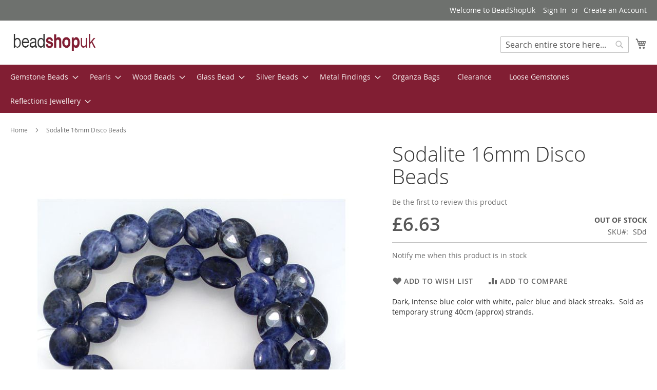

--- FILE ---
content_type: text/html; charset=UTF-8
request_url: https://www.beadshopuk.com/sodalite-16mm-disco-beads.html
body_size: 16368
content:
<!doctype html>
<html lang="en">
    <head prefix="og: http://ogp.me/ns# fb: http://ogp.me/ns/fb# product: http://ogp.me/ns/product#">
        <script>
    var BASE_URL = 'https\u003A\u002F\u002Fwww.beadshopuk.com\u002F';
    var require = {
        'baseUrl': 'https\u003A\u002F\u002Fwww.beadshopuk.com\u002Fstatic\u002Fversion1655737136\u002Ffrontend\u002FBeadshopuk\u002Fluma_child\u002Fen_US'
    };</script>        <meta charset="utf-8"/>
<meta name="title" content="Sodalite 16mm Disco Beads"/>
<meta name="description" content="Sodalite 16mm Disco Beads"/>
<meta name="keywords" content="Sodalite 16mm Disco Beads"/>
<meta name="robots" content="INDEX,FOLLOW"/>
<meta name="viewport" content="width=device-width, initial-scale=1"/>
<meta name="format-detection" content="telephone=no"/>
<title>UK Semi Precious and Gemstone Beads Sodalite 16mm Disco Beads Online Bead Shop</title>
<link  rel="stylesheet" type="text/css"  media="all" href="https://www.beadshopuk.com/static/version1655737136/frontend/Beadshopuk/luma_child/en_US/mage/calendar.css" />
<link  rel="stylesheet" type="text/css"  media="all" href="https://www.beadshopuk.com/static/version1655737136/frontend/Beadshopuk/luma_child/en_US/css/styles-m.css" />
<link  rel="stylesheet" type="text/css"  media="all" href="https://www.beadshopuk.com/static/version1655737136/frontend/Beadshopuk/luma_child/en_US/StripeIntegration_Payments/css/stripe_payments.css" />
<link  rel="stylesheet" type="text/css"  media="all" href="https://www.beadshopuk.com/static/version1655737136/frontend/Beadshopuk/luma_child/en_US/WeltPixel_OwlCarouselSlider/css/owl.carousel.css" />
<link  rel="stylesheet" type="text/css"  media="all" href="https://www.beadshopuk.com/static/version1655737136/frontend/Beadshopuk/luma_child/en_US/mage/gallery/gallery.css" />
<link  rel="stylesheet" type="text/css"  media="screen and (min-width: 768px)" href="https://www.beadshopuk.com/static/version1655737136/frontend/Beadshopuk/luma_child/en_US/css/styles-l.css" />
<link  rel="stylesheet" type="text/css"  media="print" href="https://www.beadshopuk.com/static/version1655737136/frontend/Beadshopuk/luma_child/en_US/css/print.css" />
<script  type="text/javascript"  src="https://www.beadshopuk.com/static/version1655737136/frontend/Beadshopuk/luma_child/en_US/requirejs/require.js"></script>
<script  type="text/javascript"  src="https://www.beadshopuk.com/static/version1655737136/frontend/Beadshopuk/luma_child/en_US/mage/requirejs/mixins.js"></script>
<script  type="text/javascript"  src="https://www.beadshopuk.com/static/version1655737136/frontend/Beadshopuk/luma_child/en_US/requirejs-config.js"></script>
<script  type="text/javascript"  src="https://www.beadshopuk.com/static/version1655737136/frontend/Beadshopuk/luma_child/en_US/StripeIntegration_Payments/js/stripe_payments.js"></script>
<link rel="preload" as="font" crossorigin="anonymous" href="https://www.beadshopuk.com/static/version1655737136/frontend/Beadshopuk/luma_child/en_US/fonts/opensans/light/opensans-300.woff2" />
<link rel="preload" as="font" crossorigin="anonymous" href="https://www.beadshopuk.com/static/version1655737136/frontend/Beadshopuk/luma_child/en_US/fonts/opensans/regular/opensans-400.woff2" />
<link rel="preload" as="font" crossorigin="anonymous" href="https://www.beadshopuk.com/static/version1655737136/frontend/Beadshopuk/luma_child/en_US/fonts/opensans/semibold/opensans-600.woff2" />
<link rel="preload" as="font" crossorigin="anonymous" href="https://www.beadshopuk.com/static/version1655737136/frontend/Beadshopuk/luma_child/en_US/fonts/opensans/bold/opensans-700.woff2" />
<link rel="preload" as="font" crossorigin="anonymous" href="https://www.beadshopuk.com/static/version1655737136/frontend/Beadshopuk/luma_child/en_US/fonts/Luma-Icons.woff2" />
<link  rel="icon" type="image/x-icon" href="https://www.beadshopuk.com/media/favicon/default/favicon3.jpg" />
<link  rel="shortcut icon" type="image/x-icon" href="https://www.beadshopuk.com/media/favicon/default/favicon3.jpg" />
<meta name="google-site-verification" content="oSjvuh2_ccLHKbL4oSMSGOl4sLd03FJbGXQU0ANyQdI" />        <!-- BEGIN GOOGLE ANALYTICS CODE -->
<script type="text/x-magento-init">
{
    "*": {
        "Magento_GoogleAnalytics/js/google-analytics": {
            "isCookieRestrictionModeEnabled": 0,
            "currentWebsite": 1,
            "cookieName": "user_allowed_save_cookie",
            "ordersTrackingData": [],
            "pageTrackingData": {"optPageUrl":"","isAnonymizedIpActive":false,"accountId":"UA-2645019-1"}        }
    }
}
</script>
<!-- END GOOGLE ANALYTICS CODE -->
    <script type="text/x-magento-init">
        {
            "*": {
                "Magento_PageCache/js/form-key-provider": {}
            }
        }
    </script>

<meta property="og:type" content="product" />
<meta property="og:title"
      content="Sodalite&#x20;16mm&#x20;Disco&#x20;Beads" />
<meta property="og:image"
      content="https://www.beadshopuk.com/media/catalog/product/cache/274131dff2a848cbc24a80d268217111/s/o/sodalite-disco-beads.jpg" />
<meta property="og:description"
      content="Dark,&#x20;intense&#x20;blue&#x20;color&#x20;with&#x20;white,&#x20;paler&#x20;blue&#x20;and&#x20;black&#x20;streaks.&#x20;&amp;nbsp&#x3B;Sold&#x20;as&#x20;temporary&#x20;strung&#x20;40cm&#x20;&#x28;approx&#x29;&#x20;strands." />
<meta property="og:url" content="https://www.beadshopuk.com/sodalite-16mm-disco-beads.html" />
    <meta property="product:price:amount" content="6.63"/>
    <meta property="product:price:currency"
      content="GBP"/>
    </head>
    <body data-container="body"
          data-mage-init='{"loaderAjax": {}, "loader": { "icon": "https://www.beadshopuk.com/static/version1655737136/frontend/Beadshopuk/luma_child/en_US/images/loader-2.gif"}}'
        id="html-body" itemtype="http://schema.org/Product" itemscope="itemscope" class="catalog-product-view product-sodalite-16mm-disco-beads page-layout-1column">
        
<script type="text/x-magento-init">
    {
        "*": {
            "Magento_PageBuilder/js/widget-initializer": {
                "config": {"[data-content-type=\"slider\"][data-appearance=\"default\"]":{"Magento_PageBuilder\/js\/content-type\/slider\/appearance\/default\/widget":false},"[data-content-type=\"map\"]":{"Magento_PageBuilder\/js\/content-type\/map\/appearance\/default\/widget":false},"[data-content-type=\"row\"]":{"Magento_PageBuilder\/js\/content-type\/row\/appearance\/default\/widget":false},"[data-content-type=\"tabs\"]":{"Magento_PageBuilder\/js\/content-type\/tabs\/appearance\/default\/widget":false},"[data-content-type=\"slide\"]":{"Magento_PageBuilder\/js\/content-type\/slide\/appearance\/default\/widget":{"buttonSelector":".pagebuilder-slide-button","showOverlay":"hover","dataRole":"slide"}},"[data-content-type=\"banner\"]":{"Magento_PageBuilder\/js\/content-type\/banner\/appearance\/default\/widget":{"buttonSelector":".pagebuilder-banner-button","showOverlay":"hover","dataRole":"banner"}},"[data-content-type=\"buttons\"]":{"Magento_PageBuilder\/js\/content-type\/buttons\/appearance\/inline\/widget":false},"[data-content-type=\"products\"][data-appearance=\"carousel\"]":{"Magento_PageBuilder\/js\/content-type\/products\/appearance\/carousel\/widget":false}},
                "breakpoints": {"desktop":{"label":"Desktop","stage":true,"default":true,"class":"desktop-switcher","icon":"Magento_PageBuilder::css\/images\/switcher\/switcher-desktop.svg","conditions":{"min-width":"1024px"},"options":{"products":{"default":{"slidesToShow":"5"}}}},"tablet":{"conditions":{"max-width":"1024px","min-width":"768px"},"options":{"products":{"default":{"slidesToShow":"4"},"continuous":{"slidesToShow":"3"}}}},"mobile":{"label":"Mobile","stage":true,"class":"mobile-switcher","icon":"Magento_PageBuilder::css\/images\/switcher\/switcher-mobile.svg","media":"only screen and (max-width: 768px)","conditions":{"max-width":"768px","min-width":"640px"},"options":{"products":{"default":{"slidesToShow":"3"}}}},"mobile-small":{"conditions":{"max-width":"640px"},"options":{"products":{"default":{"slidesToShow":"2"},"continuous":{"slidesToShow":"1"}}}}}            }
        }
    }
</script>

<div class="cookie-status-message" id="cookie-status">
    The store will not work correctly in the case when cookies are disabled.</div>
<script type="text&#x2F;javascript">document.querySelector("#cookie-status").style.display = "none";</script>
<script type="text/x-magento-init">
    {
        "*": {
            "cookieStatus": {}
        }
    }
</script>

<script type="text/x-magento-init">
    {
        "*": {
            "mage/cookies": {
                "expires": null,
                "path": "\u002F",
                "domain": ".www.beadshopuk.com",
                "secure": true,
                "lifetime": "3600"
            }
        }
    }
</script>
    <noscript>
        <div class="message global noscript">
            <div class="content">
                <p>
                    <strong>JavaScript seems to be disabled in your browser.</strong>
                    <span>
                        For the best experience on our site, be sure to turn on Javascript in your browser.                    </span>
                </p>
            </div>
        </div>
    </noscript>

<script>
    window.cookiesConfig = window.cookiesConfig || {};
    window.cookiesConfig.secure = true;
</script><script>    require.config({
        map: {
            '*': {
                wysiwygAdapter: 'mage/adminhtml/wysiwyg/tiny_mce/tinymce5Adapter'
            }
        }
    });</script><script>
    require.config({
        paths: {
            googleMaps: 'https\u003A\u002F\u002Fmaps.googleapis.com\u002Fmaps\u002Fapi\u002Fjs\u003Fv\u003D3\u0026key\u003D'
        },
        config: {
            'Magento_PageBuilder/js/utils/map': {
                style: ''
            },
            'Magento_PageBuilder/js/content-type/map/preview': {
                apiKey: '',
                apiKeyErrorMessage: 'You\u0020must\u0020provide\u0020a\u0020valid\u0020\u003Ca\u0020href\u003D\u0027https\u003A\u002F\u002Fwww.beadshopuk.com\u002Fadminhtml\u002Fsystem_config\u002Fedit\u002Fsection\u002Fcms\u002F\u0023cms_pagebuilder\u0027\u0020target\u003D\u0027_blank\u0027\u003EGoogle\u0020Maps\u0020API\u0020key\u003C\u002Fa\u003E\u0020to\u0020use\u0020a\u0020map.'
            },
            'Magento_PageBuilder/js/form/element/map': {
                apiKey: '',
                apiKeyErrorMessage: 'You\u0020must\u0020provide\u0020a\u0020valid\u0020\u003Ca\u0020href\u003D\u0027https\u003A\u002F\u002Fwww.beadshopuk.com\u002Fadminhtml\u002Fsystem_config\u002Fedit\u002Fsection\u002Fcms\u002F\u0023cms_pagebuilder\u0027\u0020target\u003D\u0027_blank\u0027\u003EGoogle\u0020Maps\u0020API\u0020key\u003C\u002Fa\u003E\u0020to\u0020use\u0020a\u0020map.'
            },
        }
    });
</script>

<script>
    require.config({
        shim: {
            'Magento_PageBuilder/js/utils/map': {
                deps: ['googleMaps']
            }
        }
    });
</script>
<div class="page-wrapper"><header class="page-header"><div class="panel wrapper"><div class="panel header"><a class="action skip contentarea"
   href="#contentarea">
    <span>
        Skip to Content    </span>
</a>
<ul class="header links">    <li class="greet welcome" data-bind="scope: 'customer'">
        <!-- ko if: customer().fullname  -->
        <span class="logged-in"
              data-bind="text: new String('Welcome, %1!').replace('%1', customer().fullname)">
        </span>
        <!-- /ko -->
        <!-- ko ifnot: customer().fullname  -->
        <span class="not-logged-in"
              data-bind="html: 'Welcome&#x20;to&#x20;BeadShopUk'"></span>
                <!-- /ko -->
    </li>
    <script type="text/x-magento-init">
    {
        "*": {
            "Magento_Ui/js/core/app": {
                "components": {
                    "customer": {
                        "component": "Magento_Customer/js/view/customer"
                    }
                }
            }
        }
    }
    </script>
<li class="link authorization-link" data-label="or">
    <a href="https://www.beadshopuk.com/customer/account/login/referer/aHR0cHM6Ly93d3cuYmVhZHNob3B1ay5jb20vc29kYWxpdGUtMTZtbS1kaXNjby1iZWFkcy5odG1s/"        >Sign In</a>
</li>
<li><a href="https://www.beadshopuk.com/customer/account/create/" id="idp3FQQvNS" >Create an Account</a></li></ul></div></div><div class="header content"><span data-action="toggle-nav" class="action nav-toggle"><span>Toggle Nav</span></span>
<a
    class="logo"
    href="https://www.beadshopuk.com/"
    title="BeadShopUk"
    aria-label="store logo">
    <img src="https://www.beadshopuk.com/media/logo/default/beadshoplogo.gif"
         title="BeadShopUk"
         alt="BeadShopUk"
            width="170"                />
</a>

<div data-block="minicart" class="minicart-wrapper">
    <a class="action showcart" href="https://www.beadshopuk.com/checkout/cart/"
       data-bind="scope: 'minicart_content'">
        <span class="text">My Cart</span>
        <span class="counter qty empty"
              data-bind="css: { empty: !!getCartParam('summary_count') == false && !isLoading() },
               blockLoader: isLoading">
            <span class="counter-number"><!-- ko text: getCartParam('summary_count') --><!-- /ko --></span>
            <span class="counter-label">
            <!-- ko if: getCartParam('summary_count') -->
                <!-- ko text: getCartParam('summary_count') --><!-- /ko -->
                <!-- ko i18n: 'items' --><!-- /ko -->
            <!-- /ko -->
            </span>
        </span>
    </a>
            <div class="block block-minicart"
             data-role="dropdownDialog"
             data-mage-init='{"dropdownDialog":{
                "appendTo":"[data-block=minicart]",
                "triggerTarget":".showcart",
                "timeout": "2000",
                "closeOnMouseLeave": false,
                "closeOnEscape": true,
                "triggerClass":"active",
                "parentClass":"active",
                "buttons":[]}}'>
            <div id="minicart-content-wrapper" data-bind="scope: 'minicart_content'">
                <!-- ko template: getTemplate() --><!-- /ko -->
            </div>
                    </div>
        <script>window.checkout = {"shoppingCartUrl":"https:\/\/www.beadshopuk.com\/checkout\/cart\/","checkoutUrl":"https:\/\/www.beadshopuk.com\/checkout\/","updateItemQtyUrl":"https:\/\/www.beadshopuk.com\/checkout\/sidebar\/updateItemQty\/","removeItemUrl":"https:\/\/www.beadshopuk.com\/checkout\/sidebar\/removeItem\/","imageTemplate":"Magento_Catalog\/product\/image_with_borders","baseUrl":"https:\/\/www.beadshopuk.com\/","minicartMaxItemsVisible":10,"websiteId":"1","maxItemsToDisplay":10,"storeId":"1","storeGroupId":"1","customerLoginUrl":"https:\/\/www.beadshopuk.com\/customer\/account\/login\/referer\/aHR0cHM6Ly93d3cuYmVhZHNob3B1ay5jb20vc29kYWxpdGUtMTZtbS1kaXNjby1iZWFkcy5odG1s\/","isRedirectRequired":false,"autocomplete":"off","agreementIds":["4"],"captcha":{"user_login":{"isCaseSensitive":false,"imageHeight":50,"imageSrc":"","refreshUrl":"https:\/\/www.beadshopuk.com\/captcha\/refresh\/","isRequired":false,"timestamp":1769195620}}}</script>    <script type="text/x-magento-init">
    {
        "[data-block='minicart']": {
            "Magento_Ui/js/core/app": {"components":{"minicart_content":{"children":{"subtotal.container":{"children":{"subtotal":{"children":{"subtotal.totals":{"config":{"display_cart_subtotal_incl_tax":1,"display_cart_subtotal_excl_tax":0,"template":"Magento_Tax\/checkout\/minicart\/subtotal\/totals"},"children":{"subtotal.totals.msrp":{"component":"Magento_Msrp\/js\/view\/checkout\/minicart\/subtotal\/totals","config":{"displayArea":"minicart-subtotal-hidden","template":"Magento_Msrp\/checkout\/minicart\/subtotal\/totals"}}},"component":"Magento_Tax\/js\/view\/checkout\/minicart\/subtotal\/totals"}},"component":"uiComponent","config":{"template":"Magento_Checkout\/minicart\/subtotal"}}},"component":"uiComponent","config":{"displayArea":"subtotalContainer"}},"item.renderer":{"component":"Magento_Checkout\/js\/view\/cart-item-renderer","config":{"displayArea":"defaultRenderer","template":"Magento_Checkout\/minicart\/item\/default"},"children":{"item.image":{"component":"Magento_Catalog\/js\/view\/image","config":{"template":"Magento_Catalog\/product\/image","displayArea":"itemImage"}},"checkout.cart.item.price.sidebar":{"component":"uiComponent","config":{"template":"Magento_Checkout\/minicart\/item\/price","displayArea":"priceSidebar"}}}},"extra_info":{"component":"uiComponent","config":{"displayArea":"extraInfo"}},"promotion":{"component":"uiComponent","config":{"displayArea":"promotion"}}},"config":{"itemRenderer":{"default":"defaultRenderer","simple":"defaultRenderer","virtual":"defaultRenderer"},"template":"Magento_Checkout\/minicart\/content"},"component":"Magento_Checkout\/js\/view\/minicart"}},"types":[]}        },
        "*": {
            "Magento_Ui/js/block-loader": "https\u003A\u002F\u002Fwww.beadshopuk.com\u002Fstatic\u002Fversion1655737136\u002Ffrontend\u002FBeadshopuk\u002Fluma_child\u002Fen_US\u002Fimages\u002Floader\u002D1.gif"
        }
    }
    </script>
</div>
<div class="block block-search">
    <div class="block block-title"><strong>Search</strong></div>
    <div class="block block-content">
        <form class="form minisearch" id="search_mini_form"
              action="https://www.beadshopuk.com/catalogsearch/result/" method="get">
            <div class="field search">
                <label class="label" for="search" data-role="minisearch-label">
                    <span>Search</span>
                </label>
                <div class="control">
                    <input id="search"
                           data-mage-init='{
                            "quickSearch": {
                                "formSelector": "#search_mini_form",
                                "url": "https://www.beadshopuk.com/search/ajax/suggest/",
                                "destinationSelector": "#search_autocomplete",
                                "minSearchLength": "1"
                            }
                        }'
                           type="text"
                           name="q"
                           value=""
                           placeholder="Search&#x20;entire&#x20;store&#x20;here..."
                           class="input-text"
                           maxlength="128"
                           role="combobox"
                           aria-haspopup="false"
                           aria-autocomplete="both"
                           autocomplete="off"
                           aria-expanded="false"/>
                    <div id="search_autocomplete" class="search-autocomplete"></div>
                    <div class="nested">
    <a class="action advanced" href="https://www.beadshopuk.com/catalogsearch/advanced/" data-action="advanced-search">
        Advanced Search    </a>
</div>
                </div>
            </div>
            <div class="actions">
                <button type="submit"
                        title="Search"
                        class="action search"
                        aria-label="Search"
                >
                    <span>Search</span>
                </button>
            </div>
        </form>
    </div>
</div>
<ul class="compare wrapper"><li class="item link compare" data-bind="scope: 'compareProducts'" data-role="compare-products-link">
    <a class="action compare no-display" title="Compare&#x20;Products"
       data-bind="attr: {'href': compareProducts().listUrl}, css: {'no-display': !compareProducts().count}"
    >
        Compare Products        <span class="counter qty" data-bind="text: compareProducts().countCaption"></span>
    </a>
</li>
<script type="text/x-magento-init">
{"[data-role=compare-products-link]": {"Magento_Ui/js/core/app": {"components":{"compareProducts":{"component":"Magento_Catalog\/js\/view\/compare-products"}}}}}
</script>
</ul></div></header>    <div class="sections nav-sections">
                <div class="section-items nav-sections-items"
             data-mage-init='{"tabs":{"openedState":"active"}}'>
                                            <div class="section-item-title nav-sections-item-title"
                     data-role="collapsible">
                    <a class="nav-sections-item-switch"
                       data-toggle="switch" href="#store.menu">
                        Menu                    </a>
                </div>
                <div class="section-item-content nav-sections-item-content"
                     id="store.menu"
                     data-role="content">
                    
<nav class="navigation" data-action="navigation">
    <ul data-mage-init='{"menu":{"responsive":true, "expanded":true, "position":{"my":"left top","at":"left bottom"}}}'>
        <li  class="level0 nav-1 category-item first level-top parent"><a href="https://www.beadshopuk.com/semi-precious-beads.html"  class="level-top" ><span>Gemstone Beads</span></a><ul class="level0 submenu"><li  class="level1 nav-1-1 category-item first"><a href="https://www.beadshopuk.com/semi-precious-beads/african-blood-stone-seftonite.html" ><span>African Blood Stone (Seftonite)</span></a></li><li  class="level1 nav-1-2 category-item"><a href="https://www.beadshopuk.com/semi-precious-beads/african-common-opal-beads.html" ><span>African Common Opal Beads</span></a></li><li  class="level1 nav-1-3 category-item"><a href="https://www.beadshopuk.com/semi-precious-beads/agate-natural-australian.html" ><span>Agate - Natural Australian</span></a></li><li  class="level1 nav-1-4 category-item"><a href="https://www.beadshopuk.com/semi-precious-beads/agate-black-banded-with-eye.html" ><span>Agate - Black Banded With Eye</span></a></li><li  class="level1 nav-1-5 category-item"><a href="https://www.beadshopuk.com/semi-precious-beads/ambronite-beads.html" ><span>Ambronite</span></a></li><li  class="level1 nav-1-6 category-item"><a href="https://www.beadshopuk.com/semi-precious-beads/amethyst-beads.html" ><span>Amethyst</span></a></li><li  class="level1 nav-1-7 category-item"><a href="https://www.beadshopuk.com/semi-precious-beads/angelite-beads.html" ><span>Angelite</span></a></li><li  class="level1 nav-1-8 category-item"><a href="https://www.beadshopuk.com/semi-precious-beads/apache-and-chohua-jasper-beads.html" ><span>Apache/Chohua Jasper</span></a></li><li  class="level1 nav-1-9 category-item"><a href="https://www.beadshopuk.com/semi-precious-beads/apatite-beads.html" ><span>Apatite</span></a></li><li  class="level1 nav-1-10 category-item"><a href="https://www.beadshopuk.com/semi-precious-beads/aquamarine-beads.html" ><span>Aquamarine Beads</span></a></li><li  class="level1 nav-1-11 category-item"><a href="https://www.beadshopuk.com/semi-precious-beads/blue-aventurine-beads.html" ><span>Aventurine (Blue)</span></a></li><li  class="level1 nav-1-12 category-item"><a href="https://www.beadshopuk.com/semi-precious-beads/aventurine-green-beads.html" ><span>Aventurine (Green)</span></a></li><li  class="level1 nav-1-13 category-item"><a href="https://www.beadshopuk.com/semi-precious-beads/beryl-multi-stone-beads.html" ><span>Beryl (Multi Stone) Beads</span></a></li><li  class="level1 nav-1-14 category-item"><a href="https://www.beadshopuk.com/semi-precious-beads/black-onyx-beads.html" ><span>Black Onyx</span></a></li><li  class="level1 nav-1-15 category-item"><a href="https://www.beadshopuk.com/semi-precious-beads/black-veined-jasper-beads.html" ><span>Black Veined Jasper</span></a></li><li  class="level1 nav-1-16 category-item"><a href="https://www.beadshopuk.com/semi-precious-beads/bloodstone-beads.html" ><span>Bloodstone</span></a></li><li  class="level1 nav-1-17 category-item"><a href="https://www.beadshopuk.com/semi-precious-beads/blue-goldstone-beads.html" ><span>Blue Goldstone</span></a></li><li  class="level1 nav-1-18 category-item"><a href="https://www.beadshopuk.com/semi-precious-beads/blue-lace-agate-beads.html" ><span>Blue Lace Agate</span></a></li><li  class="level1 nav-1-19 category-item"><a href="https://www.beadshopuk.com/semi-precious-beads/blue-sponge-quartz-dyed-beads.html" ><span>Blue Sponge Quartz</span></a></li><li  class="level1 nav-1-20 category-item"><a href="https://www.beadshopuk.com/semi-precious-beads/botswana-agate-beads.html" ><span>Botswana Agate</span></a></li><li  class="level1 nav-1-21 category-item"><a href="https://www.beadshopuk.com/semi-precious-beads/brazil-petrified-wood-beads.html" ><span>Brazil Petrified Wood</span></a></li><li  class="level1 nav-1-22 category-item"><a href="https://www.beadshopuk.com/semi-precious-beads/bronzite-beads.html" ><span>Bronzite</span></a></li><li  class="level1 nav-1-23 category-item"><a href="https://www.beadshopuk.com/semi-precious-beads/brown-striped-agate-beads.html" ><span>Brown Striped Agate</span></a></li><li  class="level1 nav-1-24 category-item"><a href="https://www.beadshopuk.com/semi-precious-beads/brown-zebra-jasper-beads.html" ><span>Brown Zebra Jasper</span></a></li><li  class="level1 nav-1-25 category-item"><a href="https://www.beadshopuk.com/semi-precious-beads/carnelian-beads.html" ><span>Carnelian</span></a></li><li  class="level1 nav-1-26 category-item"><a href="https://www.beadshopuk.com/semi-precious-beads/carnelian-natural-beads.html" ><span>Carnelian (Natural) Beads</span></a></li><li  class="level1 nav-1-27 category-item"><a href="https://www.beadshopuk.com/semi-precious-beads/charoite-beads.html" ><span>Charoite Beads</span></a></li><li  class="level1 nav-1-28 category-item"><a href="https://www.beadshopuk.com/semi-precious-beads/cherry-quartz-beads.html" ><span>Cherry Quartz</span></a></li><li  class="level1 nav-1-29 category-item"><a href="https://www.beadshopuk.com/semi-precious-beads/chinese-amazonite-beads.html" ><span>Chinese Amazonite</span></a></li><li  class="level1 nav-1-30 category-item"><a href="https://www.beadshopuk.com/semi-precious-beads/chinese-amazonite-multi-colour-beads.html" ><span>Chinese Amazonite (Multi)</span></a></li><li  class="level1 nav-1-31 category-item"><a href="https://www.beadshopuk.com/semi-precious-beads/chrysocolla-beads.html" ><span>Chrysocolla Beads</span></a></li><li  class="level1 nav-1-32 category-item"><a href="https://www.beadshopuk.com/semi-precious-beads/chrysoprase-beads.html" ><span>Chrysoprase Beads</span></a></li><li  class="level1 nav-1-33 category-item"><a href="https://www.beadshopuk.com/semi-precious-beads/citrine-beads.html" ><span>Citrine Beads</span></a></li><li  class="level1 nav-1-34 category-item"><a href="https://www.beadshopuk.com/semi-precious-beads/coffee-bean-jasper-beads.html" ><span>Coffee Bean Jasper</span></a></li><li  class="level1 nav-1-35 category-item"><a href="https://www.beadshopuk.com/semi-precious-beads/crazy-lace-agate-beads.html" ><span>Crazy Lace Agate</span></a></li><li  class="level1 nav-1-36 category-item"><a href="https://www.beadshopuk.com/semi-precious-beads/dalmation-jasper-beads.html" ><span>Dalmation Jasper</span></a></li><li  class="level1 nav-1-37 category-item"><a href="https://www.beadshopuk.com/semi-precious-beads/dragon-blood-jasper-beads.html" ><span>Dragon Blood Jasper</span></a></li><li  class="level1 nav-1-38 category-item"><a href="https://www.beadshopuk.com/semi-precious-beads/fancy-jasper-beads.html" ><span>Fancy Jasper</span></a></li><li  class="level1 nav-1-39 category-item"><a href="https://www.beadshopuk.com/semi-precious-beads/fluorite-rainbow-beads.html" ><span>Fluorite (Rainbow)</span></a></li><li  class="level1 nav-1-40 category-item"><a href="https://www.beadshopuk.com/semi-precious-beads/fossil-stone-beads.html" ><span>Fossil Stone</span></a></li><li  class="level1 nav-1-41 category-item"><a href="https://www.beadshopuk.com/semi-precious-beads/garnet-beads.html" ><span>Garnet</span></a></li><li  class="level1 nav-1-42 category-item"><a href="https://www.beadshopuk.com/semi-precious-beads/green-spot-stone-beads.html" ><span>Green Spot Stone</span></a></li><li  class="level1 nav-1-43 category-item"><a href="https://www.beadshopuk.com/semi-precious-beads/agate-grey-beads.html" ><span>Grey Agate</span></a></li><li  class="level1 nav-1-44 category-item"><a href="https://www.beadshopuk.com/semi-precious-beads/hematite-beads.html" ><span>Hematite</span></a></li><li  class="level1 nav-1-45 category-item"><a href="https://www.beadshopuk.com/semi-precious-beads/howlite-beads.html" ><span>Howlite</span></a></li><li  class="level1 nav-1-46 category-item"><a href="https://www.beadshopuk.com/semi-precious-beads/impression-jasper-beads.html" ><span>Impression Jasper</span></a></li><li  class="level1 nav-1-47 category-item"><a href="https://www.beadshopuk.com/semi-precious-beads/impression-jasper-blue-dyed-beads.html" ><span>Impression Jasper (Dyed)</span></a></li><li  class="level1 nav-1-48 category-item"><a href="https://www.beadshopuk.com/semi-precious-beads/jade-beads.html" ><span>Jade</span></a></li><li  class="level1 nav-1-49 category-item"><a href="https://www.beadshopuk.com/semi-precious-beads/jade-amazonite-dyed-beads.html" ><span>Jade (Amazonite) Dyed</span></a></li><li  class="level1 nav-1-50 category-item"><a href="https://www.beadshopuk.com/semi-precious-beads/jade-butter-beads.html" ><span>Jade (Butter)</span></a></li><li  class="level1 nav-1-51 category-item"><a href="https://www.beadshopuk.com/semi-precious-beads/jade-natural-white-beads.html" ><span>Jade (Natural White)</span></a></li><li  class="level1 nav-1-52 category-item"><a href="https://www.beadshopuk.com/semi-precious-beads/jade-plum-beads.html" ><span>Jade (Plum)</span></a></li><li  class="level1 nav-1-53 category-item"><a href="https://www.beadshopuk.com/semi-precious-beads/jade-lavender-dyed-beads.html" ><span>Jade (Purple) Dyed</span></a></li><li  class="level1 nav-1-54 category-item"><a href="https://www.beadshopuk.com/semi-precious-beads/jade-blue-dyed-beads.html" ><span>Jade (Blue) Dyed</span></a></li><li  class="level1 nav-1-55 category-item"><a href="https://www.beadshopuk.com/semi-precious-beads/jade-violet-lavender-dyed-beads.html" ><span>Jade (Violet/Lavender) Dyed</span></a></li><li  class="level1 nav-1-56 category-item"><a href="https://www.beadshopuk.com/semi-precious-beads/kambaba-jasper-beads.html" ><span>Kambaba Jasper</span></a></li><li  class="level1 nav-1-57 category-item"><a href="https://www.beadshopuk.com/semi-precious-beads/labradorite-beads.html" ><span>Labradorite</span></a></li><li  class="level1 nav-1-58 category-item"><a href="https://www.beadshopuk.com/semi-precious-beads/lapis-lazuli-beads.html" ><span>Lapis Lazuli</span></a></li><li  class="level1 nav-1-59 category-item"><a href="https://www.beadshopuk.com/semi-precious-beads/lapis-with-malachite-beads.html" ><span>Lapis with Malachite</span></a></li><li  class="level1 nav-1-60 category-item"><a href="https://www.beadshopuk.com/semi-precious-beads/larvikite-beads.html" ><span>Larvikite</span></a></li><li  class="level1 nav-1-61 category-item"><a href="https://www.beadshopuk.com/semi-precious-beads/lava-stone-beads.html" ><span>Lava Stone</span></a></li><li  class="level1 nav-1-62 category-item"><a href="https://www.beadshopuk.com/semi-precious-beads/lavender-grey-jasper-beads.html" ><span>Lavender/Grey Jasper</span></a></li><li  class="level1 nav-1-63 category-item"><a href="https://www.beadshopuk.com/semi-precious-beads/leopard-agate-beads.html" ><span>Leopard Agate</span></a></li><li  class="level1 nav-1-64 category-item"><a href="https://www.beadshopuk.com/semi-precious-beads/leopardskin-jasper-beads.html" ><span>Leopardskin Jasper</span></a></li><li  class="level1 nav-1-65 category-item"><a href="https://www.beadshopuk.com/semi-precious-beads/lepidolite-beads.html" ><span>Lepidolite</span></a></li><li  class="level1 nav-1-66 category-item"><a href="https://www.beadshopuk.com/semi-precious-beads/mahogany-obsidian-beads.html" ><span>Mahogany Obsidian</span></a></li><li  class="level1 nav-1-67 category-item"><a href="https://www.beadshopuk.com/semi-precious-beads/malachite-beads.html" ><span>Malachite</span></a></li><li  class="level1 nav-1-68 category-item"><a href="https://www.beadshopuk.com/semi-precious-beads/malachite-imitation-beads.html" ><span>Malachite (IMITATION)</span></a></li><li  class="level1 nav-1-69 category-item"><a href="https://www.beadshopuk.com/semi-precious-beads/malay-jade-dyed-quartzite-beads.html" ><span>Malay Jade (Quartzite)</span></a></li><li  class="level1 nav-1-70 category-item"><a href="https://www.beadshopuk.com/semi-precious-beads/mashan-jade-dyed-marble-beads.html" ><span>Mashan Jade (Marble)</span></a></li><li  class="level1 nav-1-71 category-item"><a href="https://www.beadshopuk.com/semi-precious-beads/mexican-jasper-beads.html" ><span>Mexican Jasper</span></a></li><li  class="level1 nav-1-72 category-item"><a href="https://www.beadshopuk.com/semi-precious-beads/mookaite-beads.html" ><span>Mookaite</span></a></li><li  class="level1 nav-1-73 category-item"><a href="https://www.beadshopuk.com/semi-precious-beads/moonstone-beads.html" ><span>Moonstone Beads</span></a></li><li  class="level1 nav-1-74 category-item"><a href="https://www.beadshopuk.com/semi-precious-beads/moss-agate-beads.html" ><span>Moss Agate</span></a></li><li  class="level1 nav-1-75 category-item"><a href="https://www.beadshopuk.com/semi-precious-beads/mother-of-pearl-beads.html" ><span>Mother of Pearl</span></a></li><li  class="level1 nav-1-76 category-item"><a href="https://www.beadshopuk.com/semi-precious-beads/new-jade-beads.html" ><span>New Jade</span></a></li><li  class="level1 nav-1-77 category-item"><a href="https://www.beadshopuk.com/semi-precious-beads/obsidian-black.html" ><span>Obsidian - Black</span></a></li><li  class="level1 nav-1-78 category-item"><a href="https://www.beadshopuk.com/semi-precious-beads/golden-obsidian-beads.html" ><span>Obsidian - Golden</span></a></li><li  class="level1 nav-1-79 category-item"><a href="https://www.beadshopuk.com/semi-precious-beads/ocean-agate-beads.html" ><span>Ocean Agate</span></a></li><li  class="level1 nav-1-80 category-item"><a href="https://www.beadshopuk.com/semi-precious-beads/opalite-beads.html" ><span>Opalite</span></a></li><li  class="level1 nav-1-81 category-item"><a href="https://www.beadshopuk.com/semi-precious-beads/peace-jade-beads.html" ><span>Peace Jade</span></a></li><li  class="level1 nav-1-82 category-item"><a href="https://www.beadshopuk.com/semi-precious-beads/phosphosiderite-beads.html" ><span>Phosphosiderite Beads</span></a></li><li  class="level1 nav-1-83 category-item"><a href="https://www.beadshopuk.com/semi-precious-beads/picasso-jasper-beads.html" ><span>Picasso Jasper</span></a></li><li  class="level1 nav-1-84 category-item"><a href="https://www.beadshopuk.com/semi-precious-beads/picture-jasper-beads.html" ><span>Picture Jasper</span></a></li><li  class="level1 nav-1-85 category-item"><a href="https://www.beadshopuk.com/semi-precious-beads/pink-zebra-jasper-beads.html" ><span>Pink Zebra Jasper</span></a></li><li  class="level1 nav-1-86 category-item"><a href="https://www.beadshopuk.com/semi-precious-beads/red-creek-jasper-beads.html" ><span>Red Creek Jasper</span></a></li><li  class="level1 nav-1-87 category-item"><a href="https://www.beadshopuk.com/semi-precious-beads/red-jasper-beads.html" ><span>Red Jasper</span></a></li><li  class="level1 nav-1-88 category-item"><a href="https://www.beadshopuk.com/semi-precious-beads/red-tigereye-beads.html" ><span>Red Tigereye</span></a></li><li  class="level1 nav-1-89 category-item"><a href="https://www.beadshopuk.com/semi-precious-beads/rhodonite-beads.html" ><span>Rhodonite</span></a></li><li  class="level1 nav-1-90 category-item"><a href="https://www.beadshopuk.com/semi-precious-beads/rock-crystal-beads.html" ><span>Rock Crystal</span></a></li><li  class="level1 nav-1-91 category-item"><a href="https://www.beadshopuk.com/semi-precious-beads/rose-quartz-beads.html" ><span>Rose Quartz</span></a></li><li  class="level1 nav-1-92 category-item"><a href="https://www.beadshopuk.com/semi-precious-beads/russian-serpentine-beads.html" ><span>Russian Serpentine</span></a></li><li  class="level1 nav-1-93 category-item"><a href="https://www.beadshopuk.com/semi-precious-beads/sardonyx-beads.html" ><span>Sardonyx</span></a></li><li  class="level1 nav-1-94 category-item"><a href="https://www.beadshopuk.com/semi-precious-beads/silver-leaf-jasper-beads.html" ><span>Silver Leaf Jasper</span></a></li><li  class="level1 nav-1-95 category-item"><a href="https://www.beadshopuk.com/semi-precious-beads/smoky-quartz-beads.html" ><span>Smoky Quartz</span></a></li><li  class="level1 nav-1-96 category-item"><a href="https://www.beadshopuk.com/semi-precious-beads/snowflake-obsidian-beads.html" ><span>Snowflake Obsidian</span></a></li><li  class="level1 nav-1-97 category-item"><a href="https://www.beadshopuk.com/semi-precious-beads/sodalite-beads.html" ><span>Sodalite</span></a></li><li  class="level1 nav-1-98 category-item"><a href="https://www.beadshopuk.com/semi-precious-beads/sunstone-beads.html" ><span>Sunstone Beads</span></a></li><li  class="level1 nav-1-99 category-item"><a href="https://www.beadshopuk.com/semi-precious-beads/tigereye-beads.html" ><span>Tigereye Beads</span></a></li><li  class="level1 nav-1-100 category-item"><a href="https://www.beadshopuk.com/semi-precious-beads/tourmalinated-quartz-beads.html" ><span>Tourmalinated Quartz</span></a></li><li  class="level1 nav-1-101 category-item"><a href="https://www.beadshopuk.com/semi-precious-beads/tourmaline-beads.html" ><span>Tourmaline</span></a></li><li  class="level1 nav-1-102 category-item"><a href="https://www.beadshopuk.com/semi-precious-beads/turquoise-beads.html" ><span>Turquoise Natural</span></a></li><li  class="level1 nav-1-103 category-item"><a href="https://www.beadshopuk.com/semi-precious-beads/turquoise-reconstituted-beads.html" ><span>Turquoise (Reconstituted)</span></a></li><li  class="level1 nav-1-104 category-item"><a href="https://www.beadshopuk.com/semi-precious-beads/turquoise-reconstituted-dyed-beads.html" ><span>Turquoise (Reconstituted Dyed)</span></a></li><li  class="level1 nav-1-105 category-item"><a href="https://www.beadshopuk.com/semi-precious-beads/unakite-beads.html" ><span>Unakite</span></a></li><li  class="level1 nav-1-106 category-item"><a href="https://www.beadshopuk.com/semi-precious-beads/wood-grain-jasper-beads.html" ><span>Wood Grain Jasper Beads</span></a></li><li  class="level1 nav-1-107 category-item"><a href="https://www.beadshopuk.com/semi-precious-beads/semi-precious-chip-beads.html" ><span>Semi Precious Chip Beads</span></a></li><li  class="level1 nav-1-108 category-item"><a href="https://www.beadshopuk.com/semi-precious-beads/semi-precious-nugget-beads.html" ><span>Semi Precious Nugget Beads</span></a></li><li  class="level1 nav-1-109 category-item"><a href="https://www.beadshopuk.com/semi-precious-beads/4mm-beads.html" ><span>4mm beads</span></a></li><li  class="level1 nav-1-110 category-item"><a href="https://www.beadshopuk.com/semi-precious-beads/6mm-beads.html" ><span>6mm Beads</span></a></li><li  class="level1 nav-1-111 category-item"><a href="https://www.beadshopuk.com/semi-precious-beads/8mm-beads.html" ><span>8mm beads</span></a></li><li  class="level1 nav-1-112 category-item last"><a href="https://www.beadshopuk.com/semi-precious-beads/10mm-beads.html" ><span>10mm beads</span></a></li></ul></li><li  class="level0 nav-2 category-item level-top parent"><a href="https://www.beadshopuk.com/pearls.html"  class="level-top" ><span>Pearls</span></a><ul class="level0 submenu"><li  class="level1 nav-2-1 category-item first"><a href="https://www.beadshopuk.com/pearls/freshwater-rice-pearls.html" ><span>Freshwater Rice Pearls</span></a></li><li  class="level1 nav-2-2 category-item"><a href="https://www.beadshopuk.com/pearls/freshwater-button-pearls.html" ><span>Freshwater Button Pearls</span></a></li><li  class="level1 nav-2-3 category-item"><a href="https://www.beadshopuk.com/pearls/freshwater-potato-pearls.html" ><span>Freshwater Potato Pearls</span></a></li><li  class="level1 nav-2-4 category-item"><a href="https://www.beadshopuk.com/pearls/biwa-pearls.html" ><span>Biwa Pearls</span></a></li><li  class="level1 nav-2-5 category-item"><a href="https://www.beadshopuk.com/pearls/keshi-pearls.html" ><span>Keshi Pearls</span></a></li><li  class="level1 nav-2-6 category-item last"><a href="https://www.beadshopuk.com/pearls/shell-pearls.html" ><span>Shell Pearls</span></a></li></ul></li><li  class="level0 nav-3 category-item level-top parent"><a href="https://www.beadshopuk.com/wood-beads.html"  class="level-top" ><span>Wood Beads</span></a><ul class="level0 submenu"><li  class="level1 nav-3-1 category-item first"><a href="https://www.beadshopuk.com/wood-beads/bayong-wood-beads.html" ><span>Bayong Wood Beads</span></a></li><li  class="level1 nav-3-2 category-item"><a href="https://www.beadshopuk.com/wood-beads/graywood-beads.html" ><span>Graywood Beads</span></a></li><li  class="level1 nav-3-3 category-item"><a href="https://www.beadshopuk.com/wood-beads/nangka-wood-beads.html" ><span>Nangka Wood Beads</span></a></li><li  class="level1 nav-3-4 category-item"><a href="https://www.beadshopuk.com/wood-beads/natural-white-wood-beads.html" ><span>Natural White Wood Beads</span></a></li><li  class="level1 nav-3-5 category-item"><a href="https://www.beadshopuk.com/wood-beads/palmwood-beads.html" ><span>Palmwood Beads</span></a></li><li  class="level1 nav-3-6 category-item"><a href="https://www.beadshopuk.com/wood-beads/robles-wood-beads.html" ><span>Robles Wood Beads</span></a></li><li  class="level1 nav-3-7 category-item"><a href="https://www.beadshopuk.com/wood-beads/rosewood-beads.html" ><span>Rosewood Beads</span></a></li><li  class="level1 nav-3-8 category-item"><a href="https://www.beadshopuk.com/wood-beads/tiger-kamagong-beads.html" ><span>Tiger Kamagong Beads</span></a></li><li  class="level1 nav-3-9 category-item last"><a href="https://www.beadshopuk.com/wood-beads/nut-beads.html" ><span>Nut and Shell Beads</span></a></li></ul></li><li  class="level0 nav-4 category-item level-top parent"><a href="https://www.beadshopuk.com/glass-beads.html"  class="level-top" ><span>Glass Bead</span></a><ul class="level0 submenu"><li  class="level1 nav-4-1 category-item first"><a href="https://www.beadshopuk.com/glass-beads/cats-eye-beads.html" ><span>Cats Eye</span></a></li><li  class="level1 nav-4-2 category-item parent"><a href="https://www.beadshopuk.com/glass-beads/swarovski-beads.html" ><span> Swarovski®</span></a><ul class="level1 submenu"><li  class="level2 nav-4-2-1 category-item first"><a href="https://www.beadshopuk.com/glass-beads/swarovski-beads/bicone.html" ><span>Bicone 5301 and 5328 Xilion Cut</span></a></li><li  class="level2 nav-4-2-2 category-item"><a href="https://www.beadshopuk.com/glass-beads/swarovski-beads/crystal-pearls.html" ><span>Crystal Pearls</span></a></li><li  class="level2 nav-4-2-3 category-item"><a href="https://www.beadshopuk.com/glass-beads/swarovski-beads/round.html" ><span>Round</span></a></li><li  class="level2 nav-4-2-4 category-item"><a href="https://www.beadshopuk.com/glass-beads/swarovski-beads/heart.html" ><span>Heart</span></a></li><li  class="level2 nav-4-2-5 category-item last"><a href="https://www.beadshopuk.com/glass-beads/swarovski-beads/miscellaneous.html" ><span>Miscellaneous </span></a></li></ul></li><li  class="level1 nav-4-3 category-item last"><a href="https://www.beadshopuk.com/glass-beads/faceted-glass-beads.html" ><span>Faceted Glass Beads</span></a></li></ul></li><li  class="level0 nav-5 category-item level-top parent"><a href="https://www.beadshopuk.com/bali-silver-beads.html"  class="level-top" ><span>Silver Beads</span></a><ul class="level0 submenu"><li  class="level1 nav-5-1 category-item first"><a href="https://www.beadshopuk.com/bali-silver-beads/bali-beads.html" ><span>Sterling Silver Beads</span></a></li><li  class="level1 nav-5-2 category-item"><a href="https://www.beadshopuk.com/bali-silver-beads/bali-silver-large-hole-beads.html" ><span>Sterling Silver Large Hole Beads</span></a></li><li  class="level1 nav-5-3 category-item"><a href="https://www.beadshopuk.com/bali-silver-beads/sterling-silver-barrel-beads.html" ><span>Sterling Silver Barrel Beads</span></a></li><li  class="level1 nav-5-4 category-item"><a href="https://www.beadshopuk.com/bali-silver-beads/bali-sterling-silver-spacer-beads.html" ><span>Sterling Silver Spacer Beads</span></a></li><li  class="level1 nav-5-5 category-item"><a href="https://www.beadshopuk.com/bali-silver-beads/sterling-silver-bead-caps.html" ><span>Sterling Silver Bead Caps</span></a></li><li  class="level1 nav-5-6 category-item"><a href="https://www.beadshopuk.com/bali-silver-beads/sterling-silver-clasps.html" ><span>Sterling Silver Clasps</span></a></li><li  class="level1 nav-5-7 category-item"><a href="https://www.beadshopuk.com/bali-silver-beads/sterling-silver-headpins.html" ><span>Sterling Silver Headpins</span></a></li><li  class="level1 nav-5-8 category-item"><a href="https://www.beadshopuk.com/bali-silver-beads/sterling-silver-ear-wires.html" ><span>Sterling Silver Ear Wires</span></a></li><li  class="level1 nav-5-9 category-item last"><a href="https://www.beadshopuk.com/bali-silver-beads/sterling-silver-jump-rings-and-crimp-beads.html" ><span>Sterling Silver Jump Rings and Crimp Beads</span></a></li></ul></li><li  class="level0 nav-6 category-item level-top parent"><a href="https://www.beadshopuk.com/metal-beads-and-findings.html"  class="level-top" ><span>Metal Findings</span></a><ul class="level0 submenu"><li  class="level1 nav-6-1 category-item first"><a href="https://www.beadshopuk.com/metal-beads-and-findings/metal-beads.html" ><span>Metal Beads</span></a></li><li  class="level1 nav-6-2 category-item"><a href="https://www.beadshopuk.com/metal-beads-and-findings/metal-bead-caps.html" ><span>Metal Bead Caps</span></a></li><li  class="level1 nav-6-3 category-item"><a href="https://www.beadshopuk.com/metal-beads-and-findings/metal-clasps-and-toggles.html" ><span>Metal Clasps and Toggles</span></a></li><li  class="level1 nav-6-4 category-item last"><a href="https://www.beadshopuk.com/metal-beads-and-findings/metal-findings.html" ><span>Metal Findings</span></a></li></ul></li><li  class="level0 nav-7 category-item level-top"><a href="https://www.beadshopuk.com/organza-bags.html"  class="level-top" ><span>Organza Bags</span></a></li><li  class="level0 nav-8 category-item level-top"><a href="https://www.beadshopuk.com/clearance.html"  class="level-top" ><span>Clearance</span></a></li><li  class="level0 nav-9 category-item level-top"><a href="https://www.beadshopuk.com/loose-gemstones.html"  class="level-top" ><span>Loose Gemstones</span></a></li><li  class="level0 nav-10 category-item last level-top parent"><a href="https://www.beadshopuk.com/reflections-jewellery.html"  class="level-top" ><span>Reflections Jewellery</span></a><ul class="level0 submenu"><li  class="level1 nav-10-1 category-item first"><a href="https://www.beadshopuk.com/reflections-jewellery/italian-sterling-silver-chains.html" ><span>Italian Sterling Silver Chains</span></a></li><li  class="level1 nav-10-2 category-item"><a href="https://www.beadshopuk.com/reflections-jewellery/satin-gift-pouches.html" ><span>Satin Gift Pouches</span></a></li><li  class="level1 nav-10-3 category-item last"><a href="https://www.beadshopuk.com/reflections-jewellery/freeform-cabochons.html" ><span>Freeform Cabochons</span></a></li></ul></li>            </ul>
</nav>
                </div>
                                            <div class="section-item-title nav-sections-item-title"
                     data-role="collapsible">
                    <a class="nav-sections-item-switch"
                       data-toggle="switch" href="#store.links">
                        Account                    </a>
                </div>
                <div class="section-item-content nav-sections-item-content"
                     id="store.links"
                     data-role="content">
                    <!-- Account links -->                </div>
                                    </div>
    </div>
<div class="breadcrumbs"></div>
<script type="text/x-magento-init">
    {
        ".breadcrumbs": {
            "breadcrumbs": {"categoryUrlSuffix":".html","useCategoryPathInUrl":1,"product":"Sodalite 16mm Disco Beads"}        }
    }
</script>
<main id="maincontent" class="page-main"><a id="contentarea" tabindex="-1"></a>
<div class="page messages"><div data-placeholder="messages"></div>
<div data-bind="scope: 'messages'">
    <!-- ko if: cookieMessages && cookieMessages.length > 0 -->
    <div aria-atomic="true" role="alert" data-bind="foreach: { data: cookieMessages, as: 'message' }" class="messages">
        <div data-bind="attr: {
            class: 'message-' + message.type + ' ' + message.type + ' message',
            'data-ui-id': 'message-' + message.type
        }">
            <div data-bind="html: $parent.prepareMessageForHtml(message.text)"></div>
        </div>
    </div>
    <!-- /ko -->

    <!-- ko if: messages().messages && messages().messages.length > 0 -->
    <div aria-atomic="true" role="alert" class="messages" data-bind="foreach: {
        data: messages().messages, as: 'message'
    }">
        <div data-bind="attr: {
            class: 'message-' + message.type + ' ' + message.type + ' message',
            'data-ui-id': 'message-' + message.type
        }">
            <div data-bind="html: $parent.prepareMessageForHtml(message.text)"></div>
        </div>
    </div>
    <!-- /ko -->
</div>
<script type="text/x-magento-init">
    {
        "*": {
            "Magento_Ui/js/core/app": {
                "components": {
                        "messages": {
                            "component": "Magento_Theme/js/view/messages"
                        }
                    }
                }
            }
    }
</script>
</div><div class="columns"><div class="column main"><div class="product-info-main"><div class="page-title-wrapper&#x20;product">
    <h1 class="page-title"
                >
        <span class="base" data-ui-id="page-title-wrapper" itemprop="name">Sodalite 16mm Disco Beads</span>    </h1>
    </div>
    <div class="product-reviews-summary empty">
        <div class="reviews-actions">
            <a class="action add" href="https://www.beadshopuk.com/sodalite-16mm-disco-beads.html#review-form">
                Be the first to review this product            </a>
        </div>
    </div>
<div class="product-info-price"><div class="price-box price-final_price" data-role="priceBox" data-product-id="602" data-price-box="product-id-602">
    

<span class="price-container price-final_price&#x20;tax&#x20;weee"
         itemprop="offers" itemscope itemtype="http://schema.org/Offer">
        <span  id="product-price-602"                data-price-amount="6.63"
        data-price-type="finalPrice"
        class="price-wrapper "
    ><span class="price">£6.63</span></span>
                <meta itemprop="price" content="6.63" />
        <meta itemprop="priceCurrency" content="GBP" />
    </span>

</div><div class="product-info-stock-sku">
            <div class="stock unavailable" title="Availability">
            <span>Out of stock</span>
        </div>
    
<div class="product attribute sku">
            <strong class="type">SKU</strong>
        <div class="value" itemprop="sku">SDd</div>
</div>
</div></div>
<div class="product alert stock">
    <a href="https://www.beadshopuk.com/productalert/add/stock/product_id/602/uenc/aHR0cHM6Ly93d3cuYmVhZHNob3B1ay5jb20vc29kYWxpdGUtMTZtbS1kaXNjby1iZWFkcy5odG1s/"
       title="Notify me when this product is in stock" class="action alert">
        Notify me when this product is in stock    </a>
</div>

<div class="product-add-form">
    <form data-product-sku="SDd"
          action="https://www.beadshopuk.com/checkout/cart/add/uenc/aHR0cHM6Ly93d3cuYmVhZHNob3B1ay5jb20vc29kYWxpdGUtMTZtbS1kaXNjby1iZWFkcy5odG1s/product/602/" method="post"
          id="product_addtocart_form">
        <input type="hidden" name="product" value="602" />
        <input type="hidden" name="selected_configurable_option" value="" />
        <input type="hidden" name="related_product" id="related-products-field" value="" />
        <input type="hidden" name="item"  value="602" />
        <input name="form_key" type="hidden" value="JQ3h3xvTqnAA1nzN" />                            
    <script type="text/x-magento-init">
    {
        "#product_addtocart_form": {
            "Magento_Catalog/js/validate-product": {}
        }
    }
</script>
        
                    </form>
</div>

<script type="text/x-magento-init">
    {
        "[data-role=priceBox][data-price-box=product-id-602]": {
            "priceBox": {
                "priceConfig":  {"productId":"602","priceFormat":{"pattern":"\u00a3%s","precision":2,"requiredPrecision":2,"decimalSymbol":".","groupSymbol":",","groupLength":3,"integerRequired":false},"tierPrices":[]}            }
        }
    }
</script>
<div class="product-social-links"><div class="product-addto-links" data-role="add-to-links">
        <a href="#"
       class="action towishlist"
       data-post='{"action":"https:\/\/www.beadshopuk.com\/wishlist\/index\/add\/","data":{"product":602,"uenc":"aHR0cHM6Ly93d3cuYmVhZHNob3B1ay5jb20vc29kYWxpdGUtMTZtbS1kaXNjby1iZWFkcy5odG1s"}}'
       data-action="add-to-wishlist"><span>Add to Wish List</span></a>
<script type="text/x-magento-init">
    {
        "body": {
            "addToWishlist": {"productType":"simple"}        }
    }
</script>

<a href="#" data-post='{"action":"https:\/\/www.beadshopuk.com\/catalog\/product_compare\/add\/","data":{"product":"602","uenc":"aHR0cHM6Ly93d3cuYmVhZHNob3B1ay5jb20vc29kYWxpdGUtMTZtbS1kaXNjby1iZWFkcy5odG1s"}}'
        data-role="add-to-links"
        class="action tocompare"><span>Add to Compare</span></a>

</div>
</div>
<div class="product attribute overview">
        <div class="value" itemprop="description"><p>Dark, intense blue color with white, paler blue and black streaks. &nbsp;Sold as temporary strung 40cm (approx) strands.</p></div>
</div>
</div><div class="product media"><a id="gallery-prev-area" tabindex="-1"></a>
<div class="action-skip-wrapper"><a class="action skip gallery-next-area"
   href="#gallery-next-area">
    <span>
        Skip to the end of the images gallery    </span>
</a>
</div>

<div class="gallery-placeholder _block-content-loading" data-gallery-role="gallery-placeholder">
    <img
        alt="main product photo"
        class="gallery-placeholder__image"
        src="https://www.beadshopuk.com/media/catalog/product/cache/ae5b902b4faa42a5590f672635b90cae/s/o/sodalite-disco-beads.jpg"
    />
</div>

<script type="text/x-magento-init">
    {
        "[data-gallery-role=gallery-placeholder]": {
            "mage/gallery/gallery": {
                "mixins":["magnifier/magnify"],
                "magnifierOpts": {"fullscreenzoom":"20","top":"","left":"","width":"","height":"","eventType":"hover","enabled":false,"mode":"outside"},
                "data": [{"thumb":"https:\/\/www.beadshopuk.com\/media\/catalog\/product\/cache\/30ded3e54d0b857e97adf2b79d21260d\/s\/o\/sodalite-disco-beads.jpg","img":"https:\/\/www.beadshopuk.com\/media\/catalog\/product\/cache\/ae5b902b4faa42a5590f672635b90cae\/s\/o\/sodalite-disco-beads.jpg","full":"https:\/\/www.beadshopuk.com\/media\/catalog\/product\/cache\/e0499fb77a9824252bb029d5ddf7d312\/s\/o\/sodalite-disco-beads.jpg","caption":"Sodalite Beads","position":"1","isMain":true,"type":"image","videoUrl":null}],
                "options": {"nav":"thumbs","loop":true,"keyboard":true,"arrows":true,"allowfullscreen":true,"showCaption":false,"width":700,"thumbwidth":88,"thumbheight":110,"height":700,"transitionduration":500,"transition":"slide","navarrows":true,"navtype":"slides","navdir":"horizontal"},
                "fullscreen": {"nav":"thumbs","loop":true,"navdir":"horizontal","navarrows":false,"navtype":"slides","arrows":true,"showCaption":false,"transitionduration":500,"transition":"slide"},
                 "breakpoints": {"mobile":{"conditions":{"max-width":"768px"},"options":{"options":{"nav":"dots"}}}}            }
        }
    }
</script>
<script type="text/x-magento-init">
    {
        "[data-gallery-role=gallery-placeholder]": {
            "Magento_ProductVideo/js/fotorama-add-video-events": {
                "videoData": [{"mediaType":"image","videoUrl":null,"isBase":true}],
                "videoSettings": [{"playIfBase":"0","showRelated":"0","videoAutoRestart":"0"}],
                "optionsVideoData": []            }
        }
    }
</script>
<div class="action-skip-wrapper"><a class="action skip gallery-prev-area"
   href="#gallery-prev-area">
    <span>
        Skip to the beginning of the images gallery    </span>
</a>
</div><a id="gallery-next-area" tabindex="-1"></a>
</div>    <div class="product info detailed">
                <div class="product data items" data-mage-init='{"tabs":{"openedState":"active"}}'>
                                            <div class="data item title"
                     data-role="collapsible" id="tab-label-description">
                    <a class="data switch"
                       tabindex="-1"
                       data-toggle="trigger"
                       href="#description"
                       id="tab-label-description-title">
                        Details                    </a>
                </div>
                <div class="data item content"
                     aria-labelledby="tab-label-description-title" id="description" data-role="content">
                    
<div class="product attribute description">
        <div class="value" ><p>Sodalite has been discovered in ancient tombs and ruins in various ornamental forms, often as a replacement for lapis lazuli. It is said that Egyptian priests often used sodalite to dispel fears and to promote a clear, insightful mind. Said to help change the way you feel about yourself. It is believed to have subtle, soothing energies to help you to see the wisdom of adopting a simpler, less hectic lifestyle. Dark, intense blue color with white, paler blue and black streaks. &nbsp;Sold as temporary strung 40cm (approx) strands.</p></div>
</div>
                </div>
                                                            <div class="data item title"
                     data-role="collapsible" id="tab-label-reviews">
                    <a class="data switch"
                       tabindex="-1"
                       data-toggle="trigger"
                       href="#reviews"
                       id="tab-label-reviews-title">
                        Reviews                    </a>
                </div>
                <div class="data item content"
                     aria-labelledby="tab-label-reviews-title" id="reviews" data-role="content">
                    <div id="product-review-container" data-role="product-review"></div>
<div class="block review-add">
    <div class="block-title"><strong>Write Your Own Review</strong></div>
<div class="block-content">
    <div class="message info notlogged" id="review-form">
        <div>
            Only registered users can write reviews. Please <a href="https://www.beadshopuk.com/customer/account/login/referer/aHR0cHM6Ly93d3cuYmVhZHNob3B1ay5jb20vY2F0YWxvZy9wcm9kdWN0L3ZpZXcvaWQvNjAyLyNyZXZpZXctZm9ybQ%2C%2C/">Sign in</a> or <a href="https://www.beadshopuk.com/customer/account/create/">create an account</a>        </div>
    </div>
</div>
</div>

<script type="text/x-magento-init">
    {
        "*": {
            "Magento_Review/js/process-reviews": {
                "productReviewUrl": "https\u003A\u002F\u002Fwww.beadshopuk.com\u002Freview\u002Fproduct\u002FlistAjax\u002Fid\u002F602\u002F",
                "reviewsTabSelector": "#tab-label-reviews"
            }
        }
    }
</script>
                </div>
                    </div>
    </div>
<input name="form_key" type="hidden" value="JQ3h3xvTqnAA1nzN" /><div id="authenticationPopup" data-bind="scope:'authenticationPopup', style: {display: 'none'}">
        <script>window.authenticationPopup = {"autocomplete":"off","customerRegisterUrl":"https:\/\/www.beadshopuk.com\/customer\/account\/create\/","customerForgotPasswordUrl":"https:\/\/www.beadshopuk.com\/customer\/account\/forgotpassword\/","baseUrl":"https:\/\/www.beadshopuk.com\/"}</script>    <!-- ko template: getTemplate() --><!-- /ko -->
    <script type="text/x-magento-init">
        {
            "#authenticationPopup": {
                "Magento_Ui/js/core/app": {"components":{"authenticationPopup":{"component":"Magento_Customer\/js\/view\/authentication-popup","children":{"messages":{"component":"Magento_Ui\/js\/view\/messages","displayArea":"messages"},"captcha":{"component":"Magento_Captcha\/js\/view\/checkout\/loginCaptcha","displayArea":"additional-login-form-fields","formId":"user_login","configSource":"checkout"}}}}}            },
            "*": {
                "Magento_Ui/js/block-loader": "https\u003A\u002F\u002Fwww.beadshopuk.com\u002Fstatic\u002Fversion1655737136\u002Ffrontend\u002FBeadshopuk\u002Fluma_child\u002Fen_US\u002Fimages\u002Floader\u002D1.gif"
            }
        }
    </script>
</div>
<script type="text/x-magento-init">
    {
        "*": {
            "Magento_Customer/js/section-config": {
                "sections": {"stores\/store\/switch":["*"],"stores\/store\/switchrequest":["*"],"directory\/currency\/switch":["*"],"*":["messages"],"customer\/account\/logout":["*","recently_viewed_product","recently_compared_product","persistent"],"customer\/account\/loginpost":["*"],"customer\/account\/createpost":["*"],"customer\/account\/editpost":["*"],"customer\/ajax\/login":["checkout-data","cart","captcha"],"catalog\/product_compare\/add":["compare-products"],"catalog\/product_compare\/remove":["compare-products"],"catalog\/product_compare\/clear":["compare-products"],"sales\/guest\/reorder":["cart"],"sales\/order\/reorder":["cart"],"checkout\/cart\/add":["cart","directory-data"],"checkout\/cart\/delete":["cart"],"checkout\/cart\/updatepost":["cart"],"checkout\/cart\/updateitemoptions":["cart"],"checkout\/cart\/couponpost":["cart"],"checkout\/cart\/estimatepost":["cart"],"checkout\/cart\/estimateupdatepost":["cart"],"checkout\/onepage\/saveorder":["cart","checkout-data","last-ordered-items"],"checkout\/sidebar\/removeitem":["cart"],"checkout\/sidebar\/updateitemqty":["cart"],"rest\/*\/v1\/carts\/*\/payment-information":["cart","last-ordered-items","captcha","instant-purchase"],"rest\/*\/v1\/guest-carts\/*\/payment-information":["cart","captcha"],"rest\/*\/v1\/guest-carts\/*\/selected-payment-method":["cart","checkout-data"],"rest\/*\/v1\/carts\/*\/selected-payment-method":["cart","checkout-data","instant-purchase"],"customer\/address\/*":["instant-purchase"],"customer\/account\/*":["instant-purchase"],"vault\/cards\/deleteaction":["instant-purchase"],"multishipping\/checkout\/overviewpost":["cart"],"paypal\/express\/placeorder":["cart","checkout-data"],"paypal\/payflowexpress\/placeorder":["cart","checkout-data"],"paypal\/express\/onauthorization":["cart","checkout-data"],"persistent\/index\/unsetcookie":["persistent"],"review\/product\/post":["review"],"wishlist\/index\/add":["wishlist"],"wishlist\/index\/remove":["wishlist"],"wishlist\/index\/updateitemoptions":["wishlist"],"wishlist\/index\/update":["wishlist"],"wishlist\/index\/cart":["wishlist","cart"],"wishlist\/index\/fromcart":["wishlist","cart"],"wishlist\/index\/allcart":["wishlist","cart"],"wishlist\/shared\/allcart":["wishlist","cart"],"wishlist\/shared\/cart":["cart"],"braintree\/paypal\/placeorder":["cart","checkout-data"],"braintree\/googlepay\/placeorder":["cart","checkout-data"]},
                "clientSideSections": ["checkout-data","cart-data"],
                "baseUrls": ["https:\/\/www.beadshopuk.com\/"],
                "sectionNames": ["messages","customer","compare-products","last-ordered-items","cart","directory-data","captcha","instant-purchase","loggedAsCustomer","persistent","review","wishlist","recently_viewed_product","recently_compared_product","product_data_storage","paypal-billing-agreement"]            }
        }
    }
</script>
<script type="text/x-magento-init">
    {
        "*": {
            "Magento_Customer/js/customer-data": {
                "sectionLoadUrl": "https\u003A\u002F\u002Fwww.beadshopuk.com\u002Fcustomer\u002Fsection\u002Fload\u002F",
                "expirableSectionLifetime": 60,
                "expirableSectionNames": ["cart","persistent"],
                "cookieLifeTime": "3600",
                "updateSessionUrl": "https\u003A\u002F\u002Fwww.beadshopuk.com\u002Fcustomer\u002Faccount\u002FupdateSession\u002F"
            }
        }
    }
</script>
<script type="text/x-magento-init">
    {
        "*": {
            "Magento_Customer/js/invalidation-processor": {
                "invalidationRules": {
                    "website-rule": {
                        "Magento_Customer/js/invalidation-rules/website-rule": {
                            "scopeConfig": {
                                "websiteId": "1"
                            }
                        }
                    }
                }
            }
        }
    }
</script>
<script type="text/x-magento-init">
    {
        "body": {
            "pageCache": {"url":"https:\/\/www.beadshopuk.com\/page_cache\/block\/render\/id\/602\/","handles":["default","catalog_product_view","catalog_product_view_type_simple","catalog_product_view_id_602","catalog_product_view_sku_SDd"],"originalRequest":{"route":"catalog","controller":"product","action":"view","uri":"\/sodalite-16mm-disco-beads.html"},"versionCookieName":"private_content_version"}        }
    }
</script>
<script type="text/x-magento-init">
    {
        "body": {
            "requireCookie": {"noCookieUrl":"https:\/\/www.beadshopuk.com\/cookie\/index\/noCookies\/","triggers":[".action.towishlist"],"isRedirectCmsPage":true}        }
    }
</script>
<script type="text/x-magento-init">
    {
        "*": {
                "Magento_Catalog/js/product/view/provider": {
                    "data": {"items":{"602":{"add_to_cart_button":{"post_data":"{\"action\":\"https:\\\/\\\/www.beadshopuk.com\\\/checkout\\\/cart\\\/add\\\/uenc\\\/%25uenc%25\\\/product\\\/602\\\/\",\"data\":{\"product\":\"602\",\"uenc\":\"%uenc%\"}}","url":"https:\/\/www.beadshopuk.com\/checkout\/cart\/add\/uenc\/%25uenc%25\/product\/602\/","required_options":false},"add_to_compare_button":{"post_data":null,"url":"{\"action\":\"https:\\\/\\\/www.beadshopuk.com\\\/catalog\\\/product_compare\\\/add\\\/\",\"data\":{\"product\":\"602\",\"uenc\":\"aHR0cHM6Ly93d3cuYmVhZHNob3B1ay5jb20vc29kYWxpdGUtMTZtbS1kaXNjby1iZWFkcy5odG1s\"}}","required_options":null},"price_info":{"final_price":6.63,"max_price":6.63,"max_regular_price":6.63,"minimal_regular_price":6.63,"special_price":null,"minimal_price":6.63,"regular_price":6.63,"formatted_prices":{"final_price":"<span class=\"price\">\u00a36.63<\/span>","max_price":"<span class=\"price\">\u00a36.63<\/span>","minimal_price":"<span class=\"price\">\u00a36.63<\/span>","max_regular_price":"<span class=\"price\">\u00a36.63<\/span>","minimal_regular_price":null,"special_price":null,"regular_price":"<span class=\"price\">\u00a36.63<\/span>"},"extension_attributes":{"msrp":{"msrp_price":"<span class=\"price\">\u00a30.00<\/span>","is_applicable":"","is_shown_price_on_gesture":"","msrp_message":"","explanation_message":"Our price is lower than the manufacturer&#039;s &quot;minimum advertised price.&quot;  As a result, we cannot show you the price in catalog or the product page. <br><br> You have no obligation to purchase the product once you know the price. You can simply remove the item from your cart."},"tax_adjustments":{"final_price":6.63,"max_price":6.63,"max_regular_price":6.63,"minimal_regular_price":6.63,"special_price":6.63,"minimal_price":6.63,"regular_price":6.63,"formatted_prices":{"final_price":"<span class=\"price\">\u00a36.63<\/span>","max_price":"<span class=\"price\">\u00a36.63<\/span>","minimal_price":"<span class=\"price\">\u00a36.63<\/span>","max_regular_price":"<span class=\"price\">\u00a36.63<\/span>","minimal_regular_price":null,"special_price":"<span class=\"price\">\u00a36.63<\/span>","regular_price":"<span class=\"price\">\u00a36.63<\/span>"}},"weee_attributes":[],"weee_adjustment":"<span class=\"price\">\u00a36.63<\/span>"}},"images":[{"url":"https:\/\/www.beadshopuk.com\/media\/catalog\/product\/cache\/2a2402e8b8129e199cc4359751adb09c\/s\/o\/sodalite-disco-beads.jpg","code":"recently_viewed_products_grid_content_widget","height":300,"width":240,"label":"Sodalite Beads","resized_width":240,"resized_height":300},{"url":"https:\/\/www.beadshopuk.com\/media\/catalog\/product\/cache\/47b97f3e20397d9a9c4e3e2b62131e92\/s\/o\/sodalite-disco-beads.jpg","code":"recently_viewed_products_list_content_widget","height":340,"width":270,"label":"Sodalite Beads","resized_width":270,"resized_height":340},{"url":"https:\/\/www.beadshopuk.com\/media\/catalog\/product\/cache\/a553760986dc6f5afccb407f163afd99\/s\/o\/sodalite-disco-beads.jpg","code":"recently_viewed_products_images_names_widget","height":90,"width":75,"label":"Sodalite Beads","resized_width":75,"resized_height":90},{"url":"https:\/\/www.beadshopuk.com\/media\/catalog\/product\/cache\/2a2402e8b8129e199cc4359751adb09c\/s\/o\/sodalite-disco-beads.jpg","code":"recently_compared_products_grid_content_widget","height":300,"width":240,"label":"Sodalite Beads","resized_width":240,"resized_height":300},{"url":"https:\/\/www.beadshopuk.com\/media\/catalog\/product\/cache\/47b97f3e20397d9a9c4e3e2b62131e92\/s\/o\/sodalite-disco-beads.jpg","code":"recently_compared_products_list_content_widget","height":340,"width":270,"label":"Sodalite Beads","resized_width":270,"resized_height":340},{"url":"https:\/\/www.beadshopuk.com\/media\/catalog\/product\/cache\/a553760986dc6f5afccb407f163afd99\/s\/o\/sodalite-disco-beads.jpg","code":"recently_compared_products_images_names_widget","height":90,"width":75,"label":"Sodalite Beads","resized_width":75,"resized_height":90}],"url":"https:\/\/www.beadshopuk.com\/sodalite-16mm-disco-beads.html","id":602,"name":"Sodalite 16mm Disco Beads","type":"simple","is_salable":"","store_id":1,"currency_code":"GBP","extension_attributes":{"review_html":"    <div class=\"product-reviews-summary short empty\">\n        <div class=\"reviews-actions\">\n            <a class=\"action add\" href=\"https:\/\/www.beadshopuk.com\/sodalite-16mm-disco-beads.html#review-form\">\n                Be the first to review this product            <\/a>\n        <\/div>\n    <\/div>\n","wishlist_button":{"post_data":null,"url":"{\"action\":\"https:\\\/\\\/www.beadshopuk.com\\\/wishlist\\\/index\\\/add\\\/\",\"data\":{\"product\":602,\"uenc\":\"aHR0cHM6Ly93d3cuYmVhZHNob3B1ay5jb20vc29kYWxpdGUtMTZtbS1kaXNjby1iZWFkcy5odG1s\"}}","required_options":null}},"is_available":false}},"store":"1","currency":"GBP","productCurrentScope":"website"}            }
        }
    }
</script>



        <script>
        require(['jquery', 'owl_carousel', 'owl_config' ],
            function ($) {
                $(document).ready(function() {
                    var products_type = 'related',
                        slider_config = {"nav":"1","dots":"1","center":"0","items":"5","stagePadding":"0","status":"1","title":"Related products","show_price":"","show_addto":"","show_wishlist":"","show_compare":"","random_sort":"","loop":"1","margin":"0","merge":"","URLhashListener":"","lazyLoad":"1","autoplay":"1","autoplayTimeout":"3000","autoplayHoverPause":"1","nav_brk1":"0","dots_brk1":"1","items_brk1":"2","center_brk1":"0","stagePadding_brk1":"0","nav_brk2":"0","dots_brk2":"1","items_brk2":"3","center_brk2":"0","stagePadding_brk2":"0","nav_brk3":"0","dots_brk3":"1","items_brk3":"4","center_brk3":"0","stagePadding_brk3":"0","nav_brk4":"1","dots_brk4":"1","items_brk4":"5","center_brk4":"0","stagePadding_brk4":"0"},

                        carouselElement = $('.owl-carousel-products-' + products_type),

                        windowWidth = $(window).width(),
                        carouselWidth = carouselElement.width(),
                        carouselContainer = carouselWidth + 120,

                        items = ((slider_config.items >= 0 && slider_config.items != null) ? slider_config.items : 2),

                        stagePadding = slider_config.stagePadding != '' ? parseInt(slider_config.stagePadding) : 0,

                        sPBrk_1 = slider_config.stagePadding_brk1 != '' ? parseInt(slider_config.stagePadding_brk1) : 0,
                        sPBrk_2 = slider_config.stagePadding_brk2 != '' ? parseInt(slider_config.stagePadding_brk2) : 0,
                        sPBrk_3 = slider_config.stagePadding_brk3 != '' ? parseInt(slider_config.stagePadding_brk3) : 0,
                        sPBrk_4 = slider_config.stagePadding_brk4 != '' ? parseInt(slider_config.stagePadding_brk4) : 0;

                         /** Lazyload bug when fewer items exist in the carousel then the ones displayed */
                        carouselElement.on('initialized.owl.carousel', function(event){
                            var scopeSize = event.page.size;
                            for (var i = 0; i < scopeSize; i++){
                                var imgsrc = $(event.target).find('.owl-item').eq(i).find('img').attr('data-src');
                                $(event.target).find('.owl-item').eq(i).find('img').attr('src', imgsrc);
                                $(event.target).find('.owl-item').eq(i).find('img').attr('style', 'opacity: 1;');
                            }
                        });

                    carouselElement.owlCarousel({
                        nav                 :parseInt(slider_config.nav) == 1 ? true : false,
                        dots                :parseInt(slider_config.dots) == 1 ? true : false,
                        center              :parseInt(slider_config.center) == 1 ? true : false,
                        items               :items,
                        loop                :parseInt(slider_config.loop) == 1 ? true : false,
                        margin              :parseInt(slider_config.margin) != '' ? parseInt(slider_config.margin) : 0,
                        stagePadding        :parseInt(slider_config.center) == 1 ? 0 : stagePadding,
                        lazyLoad            :parseInt(slider_config.lazyLoad) == 1 ? true : false,
                        autoplay            :parseInt(slider_config.autoplay) == 1 ? true : false,
                        autoplayTimeout     :(slider_config.autoplayTimeout > 0 && slider_config.autoplayTimeout != null) ? parseInt(slider_config.autoplayTimeout) : 3000,
                        autoplayHoverPause  :parseInt(slider_config.autoplayHoverPause) == 1 ? true : false,
                        autoHeight          :false,


                        responsive:{
                            0:{
                                nav             :parseInt(slider_config.nav_brk1) == 1 ? true : false,
                                dots            :parseInt(slider_config.dots_brk1) == 1 ? true : false,
                                items           :(slider_config.items_brk1  >= 0 && slider_config.items_brk1 != null) ? parseInt(slider_config.items_brk1) : items,
                                center          :parseInt(slider_config.center_brk1) == 1 ? true : false,
                                stagePadding    :parseInt(slider_config.center) == 1 ? 0 : sPBrk_1,
                            },
                            768:{
                                nav             :parseInt(slider_config.nav_brk2) == 1 ? true : false,
                                dots            :parseInt(slider_config.dots_brk2) == 1 ? true : false,
                                items           :(slider_config.items_brk2  >= 0 && slider_config.items_brk2 != null) ? parseInt(slider_config.items_brk2) : items,
                                center          :parseInt(slider_config.center_brk2) == 1 ? true : false,
                                stagePadding    :parseInt(slider_config.center) == 1 ? 0 : sPBrk_2,
                            },
                            1024:{
                                nav             :parseInt(slider_config.nav_brk3) == 1 ? true : false,
                                dots            :parseInt(slider_config.dots_brk3) == 1 ? true : false,
                                items           :(slider_config.items_brk3  >= 0 && slider_config.items_brk3 != null) ? parseInt(slider_config.items_brk3) : items,
                                center          :parseInt(slider_config.center_brk3) == 1 ? true : false,
                                stagePadding    :parseInt(slider_config.center) == 1 ? 0 : sPBrk_3,
                            },
                            1280:{
                                nav             :parseInt(slider_config.nav_brk4) == 1 ? true : false,
                                dots            :parseInt(slider_config.dots_brk4) == 1 ? true : false,
                                items           :(slider_config.items_brk4  >= 0 && slider_config.items_brk4 != null) ? parseInt(slider_config.items_brk4) : items,
                                center          :parseInt(slider_config.center_brk4) == 1 ? true : false,
                                stagePadding    :parseInt(slider_config.center) == 1 ? 0 : sPBrk_4,
                            }
                        }
                    });

                    var carouselControls = carouselElement.find('.owl-nav');
                    if (carouselContainer >= windowWidth) {
                        carouselControls.find('.owl-prev').css({
                            'left': 0,
                            'top': -15
                        });
                        carouselControls.find('.owl-next').css({
                            'right': 0,
                            'top': -15
                        });
                    }
                });
            });
    </script>
    


        <script>
        require(['jquery', 'owl_carousel', 'owl_config' ],
            function ($) {
                $(document).ready(function() {
                    var products_type = 'upsell',
                        slider_config = {"nav":"1","dots":"1","center":"0","items":"5","stagePadding":"0","status":"1","title":"Upsell products","show_price":"","show_addto":"","show_wishlist":"","show_compare":"","random_sort":"","loop":"1","margin":"0","merge":"","URLhashListener":"","lazyLoad":"1","autoplay":"1","autoplayTimeout":"3000","autoplayHoverPause":"1","nav_brk1":"0","dots_brk1":"1","items_brk1":"2","center_brk1":"0","stagePadding_brk1":"0","nav_brk2":"0","dots_brk2":"1","items_brk2":"3","center_brk2":"0","stagePadding_brk2":"0","nav_brk3":"0","dots_brk3":"1","items_brk3":"4","center_brk3":"0","stagePadding_brk3":"0","nav_brk4":"1","dots_brk4":"1","items_brk4":"5","center_brk4":"0","stagePadding_brk4":"0"},

                        carouselElement = $('.owl-carousel-products-' + products_type),

                        windowWidth = $(window).width(),
                        carouselWidth = carouselElement.width(),
                        carouselContainer = carouselWidth + 120,

                        items = ((slider_config.items >= 0 && slider_config.items != null) ? slider_config.items : 2),

                        stagePadding = slider_config.stagePadding != '' ? parseInt(slider_config.stagePadding) : 0,

                        sPBrk_1 = slider_config.stagePadding_brk1 != '' ? parseInt(slider_config.stagePadding_brk1) : 0,
                        sPBrk_2 = slider_config.stagePadding_brk2 != '' ? parseInt(slider_config.stagePadding_brk2) : 0,
                        sPBrk_3 = slider_config.stagePadding_brk3 != '' ? parseInt(slider_config.stagePadding_brk3) : 0,
                        sPBrk_4 = slider_config.stagePadding_brk4 != '' ? parseInt(slider_config.stagePadding_brk4) : 0;

                         /** Lazyload bug when fewer items exist in the carousel then the ones displayed */
                        carouselElement.on('initialized.owl.carousel', function(event){
                            var scopeSize = event.page.size;
                            for (var i = 0; i < scopeSize; i++){
                                var imgsrc = $(event.target).find('.owl-item').eq(i).find('img').attr('data-src');
                                $(event.target).find('.owl-item').eq(i).find('img').attr('src', imgsrc);
                                $(event.target).find('.owl-item').eq(i).find('img').attr('style', 'opacity: 1;');
                            }
                        });

                    carouselElement.owlCarousel({
                        nav                 :parseInt(slider_config.nav) == 1 ? true : false,
                        dots                :parseInt(slider_config.dots) == 1 ? true : false,
                        center              :parseInt(slider_config.center) == 1 ? true : false,
                        items               :items,
                        loop                :parseInt(slider_config.loop) == 1 ? true : false,
                        margin              :parseInt(slider_config.margin) != '' ? parseInt(slider_config.margin) : 0,
                        stagePadding        :parseInt(slider_config.center) == 1 ? 0 : stagePadding,
                        lazyLoad            :parseInt(slider_config.lazyLoad) == 1 ? true : false,
                        autoplay            :parseInt(slider_config.autoplay) == 1 ? true : false,
                        autoplayTimeout     :(slider_config.autoplayTimeout > 0 && slider_config.autoplayTimeout != null) ? parseInt(slider_config.autoplayTimeout) : 3000,
                        autoplayHoverPause  :parseInt(slider_config.autoplayHoverPause) == 1 ? true : false,
                        autoHeight          :false,


                        responsive:{
                            0:{
                                nav             :parseInt(slider_config.nav_brk1) == 1 ? true : false,
                                dots            :parseInt(slider_config.dots_brk1) == 1 ? true : false,
                                items           :(slider_config.items_brk1  >= 0 && slider_config.items_brk1 != null) ? parseInt(slider_config.items_brk1) : items,
                                center          :parseInt(slider_config.center_brk1) == 1 ? true : false,
                                stagePadding    :parseInt(slider_config.center) == 1 ? 0 : sPBrk_1,
                            },
                            768:{
                                nav             :parseInt(slider_config.nav_brk2) == 1 ? true : false,
                                dots            :parseInt(slider_config.dots_brk2) == 1 ? true : false,
                                items           :(slider_config.items_brk2  >= 0 && slider_config.items_brk2 != null) ? parseInt(slider_config.items_brk2) : items,
                                center          :parseInt(slider_config.center_brk2) == 1 ? true : false,
                                stagePadding    :parseInt(slider_config.center) == 1 ? 0 : sPBrk_2,
                            },
                            1024:{
                                nav             :parseInt(slider_config.nav_brk3) == 1 ? true : false,
                                dots            :parseInt(slider_config.dots_brk3) == 1 ? true : false,
                                items           :(slider_config.items_brk3  >= 0 && slider_config.items_brk3 != null) ? parseInt(slider_config.items_brk3) : items,
                                center          :parseInt(slider_config.center_brk3) == 1 ? true : false,
                                stagePadding    :parseInt(slider_config.center) == 1 ? 0 : sPBrk_3,
                            },
                            1280:{
                                nav             :parseInt(slider_config.nav_brk4) == 1 ? true : false,
                                dots            :parseInt(slider_config.dots_brk4) == 1 ? true : false,
                                items           :(slider_config.items_brk4  >= 0 && slider_config.items_brk4 != null) ? parseInt(slider_config.items_brk4) : items,
                                center          :parseInt(slider_config.center_brk4) == 1 ? true : false,
                                stagePadding    :parseInt(slider_config.center) == 1 ? 0 : sPBrk_4,
                            }
                        }
                    });

                    var carouselControls = carouselElement.find('.owl-nav');
                    if (carouselContainer >= windowWidth) {
                        carouselControls.find('.owl-prev').css({
                            'left': 0,
                            'top': -15
                        });
                        carouselControls.find('.owl-next').css({
                            'right': 0,
                            'top': -15
                        });
                    }
                });
            });
    </script>
    </div></div></main><footer class="page-footer"><div class="footer content"><div class="container">
    <div class="row menu">
        <div class="menu__column col-lg-2 col-md-12 footer-column">
            <h4>Information</h4>
            <ul>
                <li><a href="/about-us">About Us</a></li>
                <li><a title="Postage" href="/postage" target="_self">Postage</a></li>
                <li><a href="/customer-service">Customer Service/FAQ's</a></li>
                <li><a href="/care_clean">Care and Cleaning Beads</a></li>
                <li><a title="links" href="/links" target="_self">Links</a></li>
                <li class="last privacy"><a href="/privacy-policy-cookie-restriction-mode">Privacy Policy</a></li>
            </ul>
        </div>
        <div class="menu__column col-lg-2 col-md-12 footer-column">
            <h4>My Account</h4>
            <ul>
                <li><a href="/customer/account/login/">Sign In</a></li>
                <li><a href="/checkout/cart/">View Cart</a></li>
                <li><a href="/wishlist/">My Wishlist</a></li>
            </ul>
        </div>
        <div class="menu__column col-lg-2 col-md-12 footer-column">
            <h4>Need Help?</h4>
            <ul>
                <li><a href="/contact">Contact Us</a></li>
            </ul>
            <div class="footer-col-content" style="font-size: 14px;"><strong>Drop us an email to:<br></strong></div>
            <p>
                <img src="https://www.beadshopuk.com/static/version1655737136/frontend/Beadshopuk/luma_child/en_US/images/contact.jpg" alt="">
            </p>
        </div>
        <div class="menu__column col-lg-2 col-md-12 footer-column">
            <h4>Follow Us</h4>
            <ul class="list-icon">
                   <li><a target="_blank" href="http://www.facebook.com/beadshopuk"><img src="https://www.beadshopuk.com/static/version1655737136/frontend/Beadshopuk/luma_child/en_US/images/facebook.jpg" alt=""></a></li>
                   <li><a target="_blank" href="http://www.twitter.com/beadshopuk"><img src="https://www.beadshopuk.com/static/version1655737136/frontend/Beadshopuk/luma_child/en_US/images/twitter.jpg" alt=""></a></li> 
                   <li><a target="_blank" href="http://www.pinterest.com/beadshopuk/"><img src="https://www.beadshopuk.com/static/version1655737136/frontend/Beadshopuk/luma_child/en_US/images/pin.jpg" alt=""></a></li> 
                   <li><a target="_blank" href="http://beadshopuk.blogspot.com/"><img src="https://www.beadshopuk.com/static/version1655737136/frontend/Beadshopuk/luma_child/en_US/images/rss.jpg" alt=""></a></li> 
            </ul>
        </div>
    </div>
</div></div></footer><script type="text/x-magento-init">
        {
            "*": {
                "Magento_Ui/js/core/app": {
                    "components": {
                        "storage-manager": {
                            "component": "Magento_Catalog/js/storage-manager",
                            "appendTo": "",
                            "storagesConfiguration" : {"recently_viewed_product":{"requestConfig":{"syncUrl":"https:\/\/www.beadshopuk.com\/catalog\/product\/frontend_action_synchronize\/"},"lifetime":"1000","allowToSendRequest":null},"recently_compared_product":{"requestConfig":{"syncUrl":"https:\/\/www.beadshopuk.com\/catalog\/product\/frontend_action_synchronize\/"},"lifetime":"1000","allowToSendRequest":null},"product_data_storage":{"updateRequestConfig":{"url":"https:\/\/www.beadshopuk.com\/rest\/default\/V1\/products-render-info"},"requestConfig":{"syncUrl":"https:\/\/www.beadshopuk.com\/catalog\/product\/frontend_action_synchronize\/"},"allowToSendRequest":null}}                        }
                    }
                }
            }
        }
</script>
<small class="copyright">
    <span>&copy; 2007 BeadShopUk. All Rights Reserved.

Information presented on this website in relation to gemstone properties and legends are intended for the general interest of customers only and should not be copied in part or in full without the prior permission of the BeadShopUk Webmaster.
</span>
</small>
</div>    </body>
</html>


--- FILE ---
content_type: text/plain
request_url: https://www.google-analytics.com/j/collect?v=1&_v=j102&a=401634526&t=pageview&_s=1&dl=https%3A%2F%2Fwww.beadshopuk.com%2Fsodalite-16mm-disco-beads.html&ul=en-us%40posix&dt=UK%20Semi%20Precious%20and%20Gemstone%20Beads%20Sodalite%2016mm%20Disco%20Beads%20Online%20Bead%20Shop&sr=1280x720&vp=1280x720&_u=IEBAAEABAAAAACAAI~&jid=1039325213&gjid=338249852&cid=1490648578.1769195626&tid=UA-2645019-1&_gid=538422805.1769195626&_r=1&_slc=1&z=371110286
body_size: -451
content:
2,cG-EFH13P9HBN